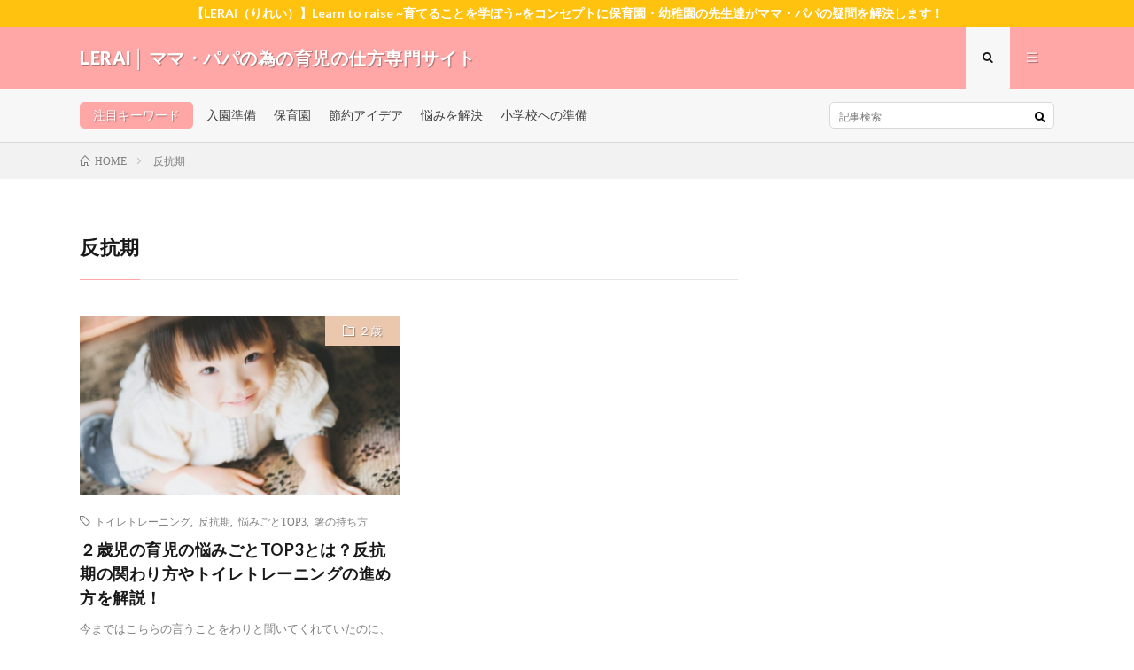

--- FILE ---
content_type: text/html; charset=UTF-8
request_url: https://lerai.net/tag/%E5%8F%8D%E6%8A%97%E6%9C%9F/
body_size: 10397
content:
<!DOCTYPE html>
<html lang="ja" prefix="og: http://ogp.me/ns#">
<head prefix="og: http://ogp.me/ns# fb: http://ogp.me/ns/fb# article: http://ogp.me/ns/article#">
<meta charset="UTF-8">
<title>反抗期│LERAI│ ママ・パパの為の育児の仕方専門サイト</title>
<meta name='robots' content='max-image-preview:large' />
<link rel='dns-prefetch' href='//www.google.com' />
<link rel='stylesheet' id='wp-block-library-css'  href='https://lerai.net/wp-includes/css/dist/block-library/style.min.css?ver=5.7.14' type='text/css' media='all' />
<link rel='stylesheet' id='contact-form-7-css'  href='https://lerai.net/wp-content/plugins/contact-form-7/includes/css/styles.css?ver=5.5.3' type='text/css' media='all' />
<link rel="https://api.w.org/" href="https://lerai.net/wp-json/" /><link rel="alternate" type="application/json" href="https://lerai.net/wp-json/wp/v2/tags/36" /><link rel="stylesheet" href="https://lerai.net/wp-content/themes/lionmedia/style.css">
<link rel="stylesheet" href="https://lerai.net/wp-content/themes/lionmedia-child/style.css">
<link rel="stylesheet" href="https://lerai.net/wp-content/themes/lionmedia/css/icon.css">
<link rel="stylesheet" href="https://fonts.googleapis.com/css?family=Lato:400,700,900">
<meta http-equiv="X-UA-Compatible" content="IE=edge">
<meta name="viewport" content="width=device-width, initial-scale=1, shrink-to-fit=no">
<link rel="dns-prefetch" href="//www.google.com">
<link rel="dns-prefetch" href="//www.google-analytics.com">
<link rel="dns-prefetch" href="//fonts.googleapis.com">
<link rel="dns-prefetch" href="//fonts.gstatic.com">
<link rel="dns-prefetch" href="//pagead2.googlesyndication.com">
<link rel="dns-prefetch" href="//googleads.g.doubleclick.net">
<link rel="dns-prefetch" href="//www.gstatic.com">
<style type="text/css">
.infoHead{background-color:#ffc20f;}

.l-header,
.searchNavi__title,
.key__cat,
.eyecatch__cat,
.rankingBox__title,
.categoryDescription,
.pagetop,
.contactTable__header .required,
.heading.heading-primary .heading__bg,
.btn__link:hover,
.widget .tag-cloud-link:hover,
.comment-respond .submit:hover,
.comments__list .comment-reply-link:hover,
.widget .calendar_wrap tbody a:hover,
.comments__list .comment-meta,
.ctaPost__btn{background:#ffa6a6;}

.heading.heading-first,
.heading.heading-widget::before,
.heading.heading-footer::before,
.btn__link,
.widget .tag-cloud-link,
.comment-respond .submit,
.comments__list .comment-reply-link,
.content a:hover,
.t-light .l-footer,
.ctaPost__btn{border-color:#ffa6a6;}

.categoryBox__title,
.dateList__item a[rel=tag]:hover,
.dateList__item a[rel=category]:hover,
.copySns__copyLink:hover,
.btn__link,
.widget .tag-cloud-link,
.comment-respond .submit,
.comments__list .comment-reply-link,
.widget a:hover,
.widget ul li .rsswidget,
.content a,
.related__title,
.ctaPost__btn:hover{color:#ffa6a6;}

.c-user01 {color:#000 !important}
.bgc-user01 {background:#000 !important}
.hc-user01:hover {color:#000 !important}
.c-user02 {color:#000 !important}
.bgc-user02 {background:#000 !important}
.hc-user02:hover {color:#000 !important}
.c-user03 {color:#000 !important}
.bgc-user03 {background:#000 !important}
.hc-user03:hover {color:#000 !important}
.c-user04 {color:#000 !important}
.bgc-user04 {background:#000 !important}
.hc-user04:hover {color:#000 !important}
.c-user05 {color:#000 !important}
.bgc-user05 {background:#000 !important}
.hc-user05:hover {color:#000 !important}

</style>
<style type="text/css">.wpcf7 .grecaptcha-badge{
margin-top:50px;	
}</style><link rel="icon" href="https://lerai.net/wp-content/uploads/2018/08/lerai_icon.jpg" sizes="32x32" />
<link rel="icon" href="https://lerai.net/wp-content/uploads/2018/08/lerai_icon.jpg" sizes="192x192" />
<link rel="apple-touch-icon" href="https://lerai.net/wp-content/uploads/2018/08/lerai_icon.jpg" />
<meta name="msapplication-TileImage" content="https://lerai.net/wp-content/uploads/2018/08/lerai_icon.jpg" />
		<style type="text/css" id="wp-custom-css">
			ul.le_list {
  border: solid 2px #ffb03f;
  padding: 0.5em 1em 0.5em 2.3em;
  position: relative;
  margin-top: 2em;
}
ul.le_list li {
  line-height: 1.5;
  padding: 0.5em 0;
  list-style-type: none!important;
	position: initial;
}
ul.le_list li:before {/*リストのアイコン*/
  font-family: "Font Awesome 5 Free";
  content: "\f14a";
  position: absolute;
  left : 1em; /*左端からのアイコンまでの距離*/
  color: #ffb03f; /*アイコン色*/
}
ul.le_list li:after {/*タブ*/
  background: #ffb03f;
  color: #fff;
  font-family: "Font Awesome 5 Free",'Avenir','Arial',sans-serif;
  position: absolute;
  left: -2px;
  bottom: 100%;
  padding: 1px 7px;
  content: '\f0a7  Check';/*アイコンコード＋文字*/
  letter-spacing: 0.05em;/*字間*/
  }

.content {
    line-height: 1.9;
	  font-size: 1.7rem;
}

ul.rai_list, ol.rai_list {
  background: #fffde8;
  box-shadow: 0px 0px 0px 10px #fffde8;/*線の外側*/
  border: dashed 2px #ffb03f;/*破線*/
  border-radius: 9px;
  margin-left: 10px;/*はみ出ないように調整*/
  margin-right: 10px;/*はみ出ないように調整*/
  padding: 0.5em 0.5em 0.5em 2em;
}

ul.rai_list li, ol.rai_list li {
    line-height: 2;
    padding: 0.5em 2.2em;
    font-size: 1.7rem;
}

ol.rai_list li:before{
  /* 以下数字をつける */
  position: absolute;
  counter-increment: number;
  content: counter(number);
  /*以下数字のデザイン変える*/
  display:inline-block;
  background: #ffb03f;
  color: white;
  font-family: 'Avenir','Arial Black','Arial',sans-serif;
  font-weight:bold;
  font-size: 15px;
  border-radius: 50%;
  left: 0;
  width: 25px;
  height: 25px;
  line-height: 25px;
  text-align:center;
  /*以下 上下中央寄せのため*/
  top: 50%;
  -moz-transform: translateY(-50%);
  	-webkit-transform: translateY(-50%);
  	-o-transform: translateY(-50%);
  	-ms-transform: translateY(-50%);
  	transform: translateY(-50%);
}

.content .pointBox {
    margin-top: 30px;
    margin-bottom: 30px;
}

/* ボーダー消しちゃう */
.content table {
    border-top: 0px solid #E5E5E5;
    border-left: 0px solid #E5E5E5;
}
.content table tr:nth-child(2n+1) {
    background: #ffffff;
}
.content table td {
    border-right: 0px solid #E5E5E5;
    border-bottom: 0px solid #E5E5E5;
}

.content .instagram-media {
    margin: 30px 0 50px 0 !important;
  	width: 300px!important;
}

/* 広告ウィジェット */
.adWidget {
    background-color: transparent;
    background-image:none;
}
/*　記事内広告　*/
.content .adPost {
    background-color: transparent;
    background-image:none;
}
/*　Wレクタングル広告　*/
.rectangle{
    background-color: transparent;
    background-image:none;
}

.content {
    margin: 30px 0;
}
.content ol {
    margin-top: 30px;
    margin-bottom: 30px;
}
.smaller {
    font-size: 60%;
}

/*********************
* 目次
* *******************/
.outline__list li ul li .outline__number{
    display:none;
}
.outline__list li ul li ul li .outline__number{
    display:none;
}
.content .outline {
    border-top: solid 3px;
    border-bottom: solid 3px;
    border-left: none;
    border-right: none;
    border-color: #ffa6a6;
	  margin-bottom: 20px;
}
.content .outline__switch::before {
    border-color: #838cef;
}
.content .outline__number {
    font-weight: bold;
    color: #ffa6a6;
    background-color: #fff;
}

.text-center {
    text-align: center;
}		</style>
		<meta property="og:site_name" content="LERAI│ ママ・パパの為の育児の仕方専門サイト" />
<meta property="og:type" content="website" />
<meta property="og:title" content="反抗期│LERAI│ ママ・パパの為の育児の仕方専門サイト" />
<meta property="og:description" content="【LERAI（リレイ）】Learn to raise ~育てることを学ぼう~をコンセプトに保育園・幼稚園の先生達がママ・パパの疑問を解決します！" />
<meta property="og:url" content="https://lerai.net/tag/%e3%83%88%e3%82%a4%e3%83%ac%e3%83%88%e3%83%ac%e3%83%bc%e3%83%8b%e3%83%b3%e3%82%b0/" />
<meta property="og:image" content="https://lerai.net/wp-content/themes/lionmedia/img/img_no.gif" />
<meta name="twitter:card" content="summary" />

<script>
  (function(i,s,o,g,r,a,m){i['GoogleAnalyticsObject']=r;i[r]=i[r]||function(){
  (i[r].q=i[r].q||[]).push(arguments)},i[r].l=1*new Date();a=s.createElement(o),
  m=s.getElementsByTagName(o)[0];a.async=1;a.src=g;m.parentNode.insertBefore(a,m)
  })(window,document,'script','https://www.google-analytics.com/analytics.js','ga');

  ga('create', 'UA-41266268-4', 'auto');
  ga('send', 'pageview');
</script>


<link href="https://use.fontawesome.com/releases/v5.2.0/css/all.css" rel="stylesheet">
</head>
<body class="t-light">

    <div class="infoHead">
    <a class="infoHead__link" href="https://lerai.net/">      【LERAI（りれい）】Learn to raise ~育てることを学ぼう~をコンセプトに保育園・幼稚園の先生達がママ・パパの疑問を解決します！    </a>  </div>
  
  <!--l-header-->
  <header class="l-header">
    <div class="container">
      
      <div class="siteTitle">

              <p class="siteTitle__name  u-txtShdw">
          <a class="siteTitle__link" href="https://lerai.net">
            <span class="siteTitle__main">LERAI│ ママ・パパの為の育児の仕方専門サイト</span>
          </a>
          <span class="siteTitle__sub">【LERAI（リレイ）】Learn to raise ~育てることを学ぼう~をコンセプトに保育園・幼稚園の先生達がママ・パパの疑問を解決します！</span>
		</p>	        </div>
      
      <nav class="menuNavi">      
                <ul class="menuNavi__list">
		              <li class="menuNavi__item u-txtShdw"><span class="menuNavi__link menuNavi__link-current icon-search" id="menuNavi__search" onclick="toggle__search();"></span></li>
            <li class="menuNavi__item u-txtShdw"><span class="menuNavi__link icon-menu" id="menuNavi__menu" onclick="toggle__menu();"></span></li>
                  </ul>
      </nav>
      
    </div>
  </header>
  <!--/l-header-->
  
  <!--l-extra-->
        <div class="l-extra" id="extra__search">
      <div class="container">
        <div class="searchNavi">
                    <div class="searchNavi__title u-txtShdw">注目キーワード</div>
          <ul class="searchNavi__list">
                          <li class="searchNavi__item"><a class="searchNavi__link" href="https://lerai.net/?s=入園準備">入園準備</a></li>
                          <li class="searchNavi__item"><a class="searchNavi__link" href="https://lerai.net/?s=保育園">保育園</a></li>
                          <li class="searchNavi__item"><a class="searchNavi__link" href="https://lerai.net/?s=節約アイデア">節約アイデア</a></li>
                          <li class="searchNavi__item"><a class="searchNavi__link" href="https://lerai.net/?s=悩みを解決">悩みを解決</a></li>
                          <li class="searchNavi__item"><a class="searchNavi__link" href="https://lerai.net/?s=小学校への準備">小学校への準備</a></li>
			          </ul>
                    
                <div class="searchBox">
        <form class="searchBox__form" method="get" target="_top" action="https://lerai.net/" >
          <input class="searchBox__input" type="text" maxlength="50" name="s" placeholder="記事検索"><button class="searchBox__submit icon-search" type="submit" value="search"> </button>
        </form>
      </div>        </div>
      </div>
    </div>
        
    <div class="l-extraNone" id="extra__menu">
      <div class="container container-max">
        <nav class="globalNavi">
          <ul class="globalNavi__list">
          		    <li class="page_item page-item-31"><a href="https://lerai.net/contact/">お問い合わせ</a></li>
<li class="page_item page-item-213"><a href="https://lerai.net/privacypolicy/">プライバシーポリシー</a></li>
<li class="page_item page-item-33"><a href="https://lerai.net/ranking/">記事ランキングTOP15</a></li>
	                                    
                        
                    </ul>
        </nav>
      </div>
    </div>
  <!--/l-extra-->

<div class="breadcrumb" ><div class="container" ><ul class="breadcrumb__list"><li class="breadcrumb__item" itemscope itemtype="http://data-vocabulary.org/Breadcrumb"><a href="https://lerai.net/" itemprop="url"><span class="icon-home" itemprop="title">HOME</span></a></li><li class="breadcrumb__item">反抗期</li></ul></div></div>   
  <!-- l-wrapper -->
  <div class="l-wrapper">
	
    <!-- l-main -->
    <main class="l-main">
	  
            <header class="archiveTitle">
        <h1 class="heading heading-first">反抗期</h1>
		      </header>
            
      	  
	          <div class="archive">
	    	                  <article class="archiveItem
	         archiveItem-wideSp">
        
        <div class="eyecatch eyecatch-archive">
                    <span class="eyecatch__cat bgc-beige u-txtShdw"><a href="https://lerai.net/category/2-years-old/" rel="category tag">２歳</a></span>
          <a href="https://lerai.net/2year-old/"><img width="730" height="410" src="https://lerai.net/wp-content/uploads/2018/09/ANJ86_tukuenoshita20141115104929_TP_V4-730x410.jpg" class="attachment-icatch size-icatch wp-post-image" alt="" loading="lazy" /></a>
        </div>
        
                <ul class="dateList dateList-archive">
                              <li class="dateList__item icon-tag"><a href="https://lerai.net/tag/%e3%83%88%e3%82%a4%e3%83%ac%e3%83%88%e3%83%ac%e3%83%bc%e3%83%8b%e3%83%b3%e3%82%b0/" rel="tag">トイレトレーニング</a><span>, </span><a href="https://lerai.net/tag/%e5%8f%8d%e6%8a%97%e6%9c%9f/" rel="tag">反抗期</a><span>, </span><a href="https://lerai.net/tag/%e6%82%a9%e3%81%bf%e3%81%94%e3%81%a8top3/" rel="tag">悩みごとTOP3</a><span>, </span><a href="https://lerai.net/tag/%e7%ae%b8%e3%81%ae%e6%8c%81%e3%81%a1%e6%96%b9/" rel="tag">箸の持ち方</a><span>, </span></li>
                  </ul>
        
        <h2 class="heading heading-archive">
          <a class=" hc-beige" href="https://lerai.net/2year-old/">２歳児の育児の悩みごとTOP3とは？反抗期の関わり方やトイレトレーニングの進め方を解説！</a>
        </h2>
        
        <p class="archiveItem__text">
		  今まではこちらの言うことをわりと聞いてくれていたのに、なんだか最近はわたしたちの方が子どもに振り回されている気がする・・・。何でも「自分で」したがることも増えたし、そろそろあれもこれもさせてみてもいいんだけど、 [&hellip;]        </p>
        
        <div class="btn btn-right">
          <a class="btn__link" href="https://lerai.net/2year-old/">続きを読む</a>
        </div>
      
      </article>
		  		  		    		    		    	    
		  		        </div>
	  	  
	        
    </main>
    <!-- /l-main -->
    
	    <!-- l-sidebar -->
          <div class="l-sidebar">
	  
	          <aside class="widget"><div class="adWidget"><script async src="https://pagead2.googlesyndication.com/pagead/js/adsbygoogle.js"></script>
<!-- lerai.net サイドバーTOP -->
<ins class="adsbygoogle"
     style="display:block"
     data-ad-client="ca-pub-9737774767254386"
     data-ad-slot="6224687609"
     data-ad-format="auto"
     data-full-width-responsive="true"></ins>
<script>
     (adsbygoogle = window.adsbygoogle || []).push({});
</script><h2 class="adWidget__title">Advertisement</h2></div></aside><aside class="widget"><h2 class="heading heading-widget">最新の記事</h2>            <ol class="imgListWidget">
                              
              <li class="imgListWidget__item">
                <a class="imgListWidget__borderBox" href="https://lerai.net/nayami-2/" title="保育園に入園してからの悩みごと&#038;解決法（後編）トラブルや行きたがらない、ぐずることへの対処法"><span>
                                  <img width="150" height="150" src="https://lerai.net/wp-content/uploads/2020/04/1fa4b9fbfc963f35221d2777ba15684a_s-150x150.jpg" class="attachment-thumbnail size-thumbnail wp-post-image" alt="保育園に入園してからの悩みごと&amp;解決法（後編）トラブルや行きたがらない、ぐずることへの対処法" loading="lazy" />                                </span></a>
                <h3 class="imgListWidget__title">
                  <a href="https://lerai.net/nayami-2/">保育園に入園してからの悩みごと&#038;解決法（後編）トラブルや行きたがらない、ぐずることへの対処法</a>
                                  </h3>
              </li>
                              
              <li class="imgListWidget__item">
                <a class="imgListWidget__borderBox" href="https://lerai.net/nayami-1/" title="保育園に入園してからの悩みごと&#038;解決法（前編）病気や言葉遣いへの不安を解決！"><span>
                                  <img width="150" height="150" src="https://lerai.net/wp-content/uploads/2020/04/7219ae95c7eefba8dc097dd9f4f684b6_s-150x150.jpg" class="attachment-thumbnail size-thumbnail wp-post-image" alt="保育園に入園してからの悩みごと&amp;解決法（前編）病気や言葉遣いへの不安を解決！" loading="lazy" />                                </span></a>
                <h3 class="imgListWidget__title">
                  <a href="https://lerai.net/nayami-1/">保育園に入園してからの悩みごと&#038;解決法（前編）病気や言葉遣いへの不安を解決！</a>
                                  </h3>
              </li>
                              
              <li class="imgListWidget__item">
                <a class="imgListWidget__borderBox" href="https://lerai.net/ready-2/" title="春から始まる保育園生活！子どものためにしてあげたいこと（その２）持ち物やお家での練習について"><span>
                                  <img width="150" height="150" src="https://lerai.net/wp-content/uploads/2020/04/ANJIMG_0903_TP_V4-150x150.jpg" class="attachment-thumbnail size-thumbnail wp-post-image" alt="春から始まる保育園生活！子どものためにしてあげたいこと（その２）持ち物やお家での練習について" loading="lazy" />                                </span></a>
                <h3 class="imgListWidget__title">
                  <a href="https://lerai.net/ready-2/">春から始まる保育園生活！子どものためにしてあげたいこと（その２）持ち物やお家での練習について</a>
                                  </h3>
              </li>
                              
              <li class="imgListWidget__item">
                <a class="imgListWidget__borderBox" href="https://lerai.net/ready-1/" title="春から始まる保育園生活！子どものためにしてあげたいこと（その１）服装や髪型などについて"><span>
                                  <img width="150" height="150" src="https://lerai.net/wp-content/uploads/2020/04/ANJIMG_3855_TP_V4-150x150.jpg" class="attachment-thumbnail size-thumbnail wp-post-image" alt="春から始まる保育園生活！子どものためにしてあげたいこと（その１）服装や髪型などについて" loading="lazy" />                                </span></a>
                <h3 class="imgListWidget__title">
                  <a href="https://lerai.net/ready-1/">春から始まる保育園生活！子どものためにしてあげたいこと（その１）服装や髪型などについて</a>
                                  </h3>
              </li>
                              
              <li class="imgListWidget__item">
                <a class="imgListWidget__borderBox" href="https://lerai.net/0-5year-top3/" title="０～５歳児の子育ての悩みごとTOP３！原因と対策を保育園の先生が解説します！"><span>
                                  <img width="150" height="150" src="https://lerai.net/wp-content/uploads/2020/04/d7d7f2eee292409b1b1b79ab7ab867a2_s-150x150.jpg" class="attachment-thumbnail size-thumbnail wp-post-image" alt="０～５歳児の子育ての悩みごとTOP３！原因と対策を保育園の先生が解説します！" loading="lazy" />                                </span></a>
                <h3 class="imgListWidget__title">
                  <a href="https://lerai.net/0-5year-top3/">０～５歳児の子育ての悩みごとTOP３！原因と対策を保育園の先生が解説します！</a>
                                  </h3>
              </li>
                          </ol>
            </aside><aside class="widget"><h2 class="heading heading-widget">カテゴリー</h2>
			<ul>
					<li class="cat-item cat-item-15"><a href="https://lerai.net/category/mom-dad/" title="ママ・パパが保育園や幼稚園に子供を入れる時にしなければいけない準備や対策に関する記事です。">ママ・パパの準備・対策</a>
</li>
	<li class="cat-item cat-item-2"><a href="https://lerai.net/category/nursery-school/" title="保育園に関する記事です。">保育園</a>
</li>
	<li class="cat-item cat-item-4"><a href="https://lerai.net/category/preparation-for-entrance/" title="保育園や幼稚園の入園準備で役に立つ情報の記事です。">入園準備</a>
</li>
	<li class="cat-item cat-item-14"><a href="https://lerai.net/category/graduation-ceremony/" title="卒園式に関する記事です。">卒園式</a>
</li>
	<li class="cat-item cat-item-16"><a href="https://lerai.net/category/preparation-for-elementary-school/" title="保育園や幼稚園を卒園するお子様に必要な小学校への準備に関する記事です。">小学校への準備</a>
</li>
	<li class="cat-item cat-item-5"><a href="https://lerai.net/category/saving-idea/" title="保育園や幼稚園で使用する必要なものに関する節約アイデアの記事です。">節約アイデア</a>
</li>
	<li class="cat-item cat-item-22"><a href="https://lerai.net/category/0-year-old-child/" title="0歳児のお子様に対して気を付けるべきことに関する記事です。">０歳児</a>
</li>
	<li class="cat-item cat-item-21"><a href="https://lerai.net/category/1-year-old-child/" title="1歳児のお子様に対して気を付けるべきことに関する記事です。">１歳児</a>
</li>
	<li class="cat-item cat-item-20"><a href="https://lerai.net/category/2-years-old/" title="2歳のお子様に対して気を付けるべきことに関する記事です。">２歳</a>
</li>
	<li class="cat-item cat-item-19"><a href="https://lerai.net/category/3-years-old/" title="3歳のお子様に対して気を付けるべきことに関する記事です。">３歳</a>
</li>
	<li class="cat-item cat-item-18"><a href="https://lerai.net/category/4-year-old/" title="4歳のお子様に対して気を付けるべきことに関する記事です。">４歳</a>
</li>
	<li class="cat-item cat-item-17"><a href="https://lerai.net/category/5-and-6-years-old/" title="5，6歳のお子様に対して気を付けるべきことに関する記事です。">５，６歳</a>
</li>
			</ul>

			</aside>	  	  
	        <div class="widgetSticky">
        <aside class="widget widget-sticky"><h2 class="heading heading-widget">人気記事ランキング</h2>        <ol class="rankListWidget">
          <li class="rankListWidget__item">
                        <div class="eyecatch eyecatch-widget u-txtShdw">
              <a href="https://lerai.net/promotion-2/">
			    <img width="730" height="410" src="https://lerai.net/wp-content/uploads/2018/09/f5a759ab36368de1f0429647cd926ded_m-730x410.jpg" class="attachment-icatch size-icatch wp-post-image" alt="" loading="lazy" />              </a>
            </div>
                        <h3 class="rankListWidget__title"><a href="https://lerai.net/promotion-2/">もうすぐ進級！保護者の方からよく聞かれる進級に関する心配や不安の内容とそのアドバイス（後編）</a></h3>
            <div class="dateList dateList-widget">
                            <span class="dateList__item icon-folder"><a href="https://lerai.net/category/mom-dad/" rel="category tag">ママ・パパの準備・対策</a></span>
            </div>
          </li>
          <li class="rankListWidget__item">
                        <div class="eyecatch eyecatch-widget u-txtShdw">
              <a href="https://lerai.net/name/">
			    <img width="730" height="410" src="https://lerai.net/wp-content/uploads/2018/09/a0484e30bc666cb649a929f3fe5dd361_m-730x410.jpg" class="attachment-icatch size-icatch wp-post-image" alt="" loading="lazy" />              </a>
            </div>
                        <h3 class="rankListWidget__title"><a href="https://lerai.net/name/">保育園の入園準備。「名前」ってどうする？通園バッグや靴など持ち物別に解説！</a></h3>
            <div class="dateList dateList-widget">
                            <span class="dateList__item icon-folder"><a href="https://lerai.net/category/preparation-for-entrance/" rel="category tag">入園準備</a></span>
            </div>
          </li>
          <li class="rankListWidget__item">
                        <div class="eyecatch eyecatch-widget u-txtShdw">
              <a href="https://lerai.net/promotion/">
			    <img width="730" height="410" src="https://lerai.net/wp-content/uploads/2018/09/kaigoIMGL7648_TP_V4-730x410.jpg" class="attachment-icatch size-icatch wp-post-image" alt="" loading="lazy" />              </a>
            </div>
                        <h3 class="rankListWidget__title"><a href="https://lerai.net/promotion/">もうすぐ進級！保護者の方からよく聞かれる進級に関する心配や不安の内容とそのアドバイス（前編）</a></h3>
            <div class="dateList dateList-widget">
                            <span class="dateList__item icon-folder"><a href="https://lerai.net/category/mom-dad/" rel="category tag">ママ・パパの準備・対策</a></span>
            </div>
          </li>
          <li class="rankListWidget__item">
                        <div class="eyecatch eyecatch-widget u-txtShdw">
              <a href="https://lerai.net/0year-old/">
			    <img width="730" height="410" src="https://lerai.net/wp-content/uploads/2018/08/zero-730x410.jpg" class="attachment-icatch size-icatch wp-post-image" alt="" loading="lazy" />              </a>
            </div>
                        <h3 class="rankListWidget__title"><a href="https://lerai.net/0year-old/">０歳児に必要な保育園の準備って！？おむつやおしりふきはどれくらい必要？（その１）</a></h3>
            <div class="dateList dateList-widget">
                            <span class="dateList__item icon-folder"><a href="https://lerai.net/category/0-year-old-child/" rel="category tag">０歳児</a></span>
            </div>
          </li>
          <li class="rankListWidget__item">
                        <div class="eyecatch eyecatch-widget u-txtShdw">
              <a href="https://lerai.net/bite/">
			    <img width="730" height="410" src="https://lerai.net/wp-content/uploads/2018/09/risarisa20141018093713_TP_V4-730x410.jpg" class="attachment-icatch size-icatch wp-post-image" alt="" loading="lazy" />              </a>
            </div>
                        <h3 class="rankListWidget__title"><a href="https://lerai.net/bite/">１～２歳に多い悩み「かみつき」の原因と対処法</a></h3>
            <div class="dateList dateList-widget">
                            <span class="dateList__item icon-folder"><a href="https://lerai.net/category/1-year-old-child/" rel="category tag">１歳児</a></span>
            </div>
          </li>
        </ol>
		</aside>      </div>
	      
    </div>

    <!-- /l-sidebar -->
	    
  </div>
  <!-- /l-wrapper -->



  <!--l-footer-->
  <footer class="l-footer">
    <div class="container">
      <div class="pagetop u-txtShdw"><a class="pagetop__link" href="#top">Back to Top</a></div>
      
                  <div class="widgetFoot">
        <div class="widgetFoot__contents">
                  <aside class="widget widget-foot"><h2 class="heading heading-footer">話題のキーワード</h2><div class="tagcloud"><a href="https://lerai.net/tag/%e3%81%82%e3%81%84%e3%81%95%e3%81%a4/" class="tag-cloud-link tag-link-47 tag-link-position-1" style="font-size: 10.423076923077pt;" aria-label="あいさつ (2個の項目)">あいさつ</a>
<a href="https://lerai.net/tag/%e3%81%8a%e3%81%97%e3%82%83%e3%82%8c/" class="tag-cloud-link tag-link-55 tag-link-position-2" style="font-size: 8pt;" aria-label="おしゃれ (1個の項目)">おしゃれ</a>
<a href="https://lerai.net/tag/%e3%81%8a%e3%82%80%e3%81%a4/" class="tag-cloud-link tag-link-42 tag-link-position-3" style="font-size: 8pt;" aria-label="おむつ (1個の項目)">おむつ</a>
<a href="https://lerai.net/tag/%e3%81%8a%e5%8f%8b%e3%81%a0%e3%81%a1%e3%81%a8%e3%81%ae%e9%96%a2%e4%bf%82/" class="tag-cloud-link tag-link-41 tag-link-position-4" style="font-size: 8pt;" aria-label="お友だちとの関係 (1個の項目)">お友だちとの関係</a>
<a href="https://lerai.net/tag/%e3%81%8a%e5%bc%81%e5%bd%93/" class="tag-cloud-link tag-link-60 tag-link-position-5" style="font-size: 8pt;" aria-label="お弁当 (1個の項目)">お弁当</a>
<a href="https://lerai.net/tag/%e3%81%8a%e8%a9%b1%e3%82%92%e8%81%9e%e3%81%8f/" class="tag-cloud-link tag-link-61 tag-link-position-6" style="font-size: 8pt;" aria-label="お話を聞く (1個の項目)">お話を聞く</a>
<a href="https://lerai.net/tag/%e3%81%8b%e3%81%bf%e3%81%a4%e3%81%8d/" class="tag-cloud-link tag-link-31 tag-link-position-7" style="font-size: 8pt;" aria-label="かみつき (1個の項目)">かみつき</a>
<a href="https://lerai.net/tag/%e3%83%88%e3%82%a4%e3%83%ac%e3%83%88%e3%83%ac%e3%83%bc%e3%83%8b%e3%83%b3%e3%82%b0/" class="tag-cloud-link tag-link-37 tag-link-position-8" style="font-size: 8pt;" aria-label="トイレトレーニング (1個の項目)">トイレトレーニング</a>
<a href="https://lerai.net/tag/%e3%83%88%e3%83%a9%e3%83%96%e3%83%ab/" class="tag-cloud-link tag-link-63 tag-link-position-9" style="font-size: 8pt;" aria-label="トラブル (1個の項目)">トラブル</a>
<a href="https://lerai.net/tag/%e3%83%91%e3%83%91/" class="tag-cloud-link tag-link-57 tag-link-position-10" style="font-size: 8pt;" aria-label="パパ (1個の項目)">パパ</a>
<a href="https://lerai.net/tag/%e3%83%9e%e3%83%9e/" class="tag-cloud-link tag-link-56 tag-link-position-11" style="font-size: 8pt;" aria-label="ママ (1個の項目)">ママ</a>
<a href="https://lerai.net/tag/resolve-anxiety/" class="tag-cloud-link tag-link-10 tag-link-position-12" style="font-size: 17.423076923077pt;" aria-label="不安を解決 (9個の項目)">不安を解決</a>
<a href="https://lerai.net/tag/%e4%bc%9a%e8%a9%b1/" class="tag-cloud-link tag-link-43 tag-link-position-13" style="font-size: 8pt;" aria-label="会話 (1個の項目)">会話</a>
<a href="https://lerai.net/tag/%e4%bf%9d%e8%82%b2%e5%9c%92/" class="tag-cloud-link tag-link-23 tag-link-position-14" style="font-size: 22pt;" aria-label="保育園 (21個の項目)">保育園</a>
<a href="https://lerai.net/tag/%e4%bf%9d%e8%ad%b7%e8%80%85/" class="tag-cloud-link tag-link-28 tag-link-position-15" style="font-size: 10.423076923077pt;" aria-label="保護者 (2個の項目)">保護者</a>
<a href="https://lerai.net/tag/%e5%85%a5%e5%9c%92%e6%99%82%e6%9c%9f/" class="tag-cloud-link tag-link-26 tag-link-position-16" style="font-size: 8pt;" aria-label="入園時期 (1個の項目)">入園時期</a>
<a href="https://lerai.net/tag/%e5%85%a5%e5%9c%92%e6%ba%96%e5%82%99/" class="tag-cloud-link tag-link-27 tag-link-position-17" style="font-size: 21.461538461538pt;" aria-label="入園準備 (19個の項目)">入園準備</a>
<a href="https://lerai.net/tag/%e5%85%a5%e5%ad%a6%e6%ba%96%e5%82%99/" class="tag-cloud-link tag-link-49 tag-link-position-18" style="font-size: 10.423076923077pt;" aria-label="入学準備 (2個の項目)">入学準備</a>
<a href="https://lerai.net/tag/%e5%8d%92%e5%9c%92%e5%bc%8f/" class="tag-cloud-link tag-link-51 tag-link-position-19" style="font-size: 10.423076923077pt;" aria-label="卒園式 (2個の項目)">卒園式</a>
<a href="https://lerai.net/tag/%e5%8f%8d%e6%8a%97%e6%9c%9f/" class="tag-cloud-link tag-link-36 tag-link-position-20" style="font-size: 8pt;" aria-label="反抗期 (1個の項目)">反抗期</a>
<a href="https://lerai.net/tag/name/" class="tag-cloud-link tag-link-8 tag-link-position-21" style="font-size: 8pt;" aria-label="名前 (1個の項目)">名前</a>
<a href="https://lerai.net/tag/%e5%a5%b3%e3%81%ae%e5%ad%90/" class="tag-cloud-link tag-link-52 tag-link-position-22" style="font-size: 8pt;" aria-label="女の子 (1個の項目)">女の子</a>
<a href="https://lerai.net/tag/%e5%b0%8f%e5%ad%a6%e6%a0%a1/" class="tag-cloud-link tag-link-50 tag-link-position-23" style="font-size: 10.423076923077pt;" aria-label="小学校 (2個の項目)">小学校</a>
<a href="https://lerai.net/tag/age/" class="tag-cloud-link tag-link-9 tag-link-position-24" style="font-size: 8pt;" aria-label="年齢 (1個の項目)">年齢</a>
<a href="https://lerai.net/tag/%e6%82%a9%e3%81%bf/" class="tag-cloud-link tag-link-33 tag-link-position-25" style="font-size: 8pt;" aria-label="悩み (1個の項目)">悩み</a>
<a href="https://lerai.net/tag/%e6%82%a9%e3%81%bf%e3%81%94%e3%81%a8top3/" class="tag-cloud-link tag-link-35 tag-link-position-26" style="font-size: 15.403846153846pt;" aria-label="悩みごとTOP3 (6個の項目)">悩みごとTOP3</a>
<a href="https://lerai.net/tag/resolve-trouble/" class="tag-cloud-link tag-link-11 tag-link-position-27" style="font-size: 13.384615384615pt;" aria-label="悩みを解決 (4個の項目)">悩みを解決</a>
<a href="https://lerai.net/tag/%e6%8c%81%e3%81%a1%e7%89%a9/" class="tag-cloud-link tag-link-40 tag-link-position-28" style="font-size: 17.423076923077pt;" aria-label="持ち物 (9個の項目)">持ち物</a>
<a href="https://lerai.net/tag/%e6%9c%8d%e8%a3%85/" class="tag-cloud-link tag-link-54 tag-link-position-29" style="font-size: 12.038461538462pt;" aria-label="服装 (3個の項目)">服装</a>
<a href="https://lerai.net/tag/%e7%94%b7%e3%81%ae%e5%ad%90/" class="tag-cloud-link tag-link-53 tag-link-position-30" style="font-size: 8pt;" aria-label="男の子 (1個の項目)">男の子</a>
<a href="https://lerai.net/tag/%e7%ae%b8%e3%81%ae%e6%8c%81%e3%81%a1%e6%96%b9/" class="tag-cloud-link tag-link-38 tag-link-position-31" style="font-size: 8pt;" aria-label="箸の持ち方 (1個の項目)">箸の持ち方</a>
<a href="https://lerai.net/tag/saving/" class="tag-cloud-link tag-link-6 tag-link-position-32" style="font-size: 8pt;" aria-label="節約 (1個の項目)">節約</a>
<a href="https://lerai.net/tag/%e7%b7%b4%e7%bf%92/" class="tag-cloud-link tag-link-62 tag-link-position-33" style="font-size: 8pt;" aria-label="練習 (1個の項目)">練習</a>
<a href="https://lerai.net/tag/%e9%80%94%e4%b8%ad%e5%85%a5%e5%9c%92/" class="tag-cloud-link tag-link-24 tag-link-position-34" style="font-size: 8pt;" aria-label="途中入園 (1個の項目)">途中入園</a>
<a href="https://lerai.net/tag/%e9%80%b2%e7%b4%9a/" class="tag-cloud-link tag-link-39 tag-link-position-35" style="font-size: 10.423076923077pt;" aria-label="進級 (2個の項目)">進級</a>
<a href="https://lerai.net/tag/%ef%bc%91%ef%bd%9e%ef%bc%92%e6%ad%b3/" class="tag-cloud-link tag-link-32 tag-link-position-36" style="font-size: 8pt;" aria-label="１～２歳 (1個の項目)">１～２歳</a>
<a href="https://lerai.net/tag/%ef%bc%93%e6%ad%b3%e5%85%90%e3%82%af%e3%83%a9%e3%82%b9/" class="tag-cloud-link tag-link-44 tag-link-position-37" style="font-size: 14.461538461538pt;" aria-label="３歳児クラス (5個の項目)">３歳児クラス</a>
<a href="https://lerai.net/tag/%ef%bc%94%e6%9c%88/" class="tag-cloud-link tag-link-25 tag-link-position-38" style="font-size: 8pt;" aria-label="４月 (1個の項目)">４月</a></div>
</aside>	            </div>
        
        <div class="widgetFoot__contents">
                  <aside class="widget_text widget widget-foot"><div class="textwidget custom-html-widget"><div class="text-center"><a href="https://px.a8.net/svt/ejp?a8mat=3B9RT4+DG1H4Y+3KRU+661TT" rel="nofollow">
<img border="0" width="300" height="250" alt="" src="https://www26.a8.net/svt/bgt?aid=200330248813&wid=003&eno=01&mid=s00000016689001036000&mc=1"></a>
<img border="0" width="1" height="1" src="https://www10.a8.net/0.gif?a8mat=3B9RT4+DG1H4Y+3KRU+661TT" alt=""></div></div></aside>	            </div>
        
        <div class="widgetFoot__contents">
                  <aside class="widget_text widget widget-foot"><div class="textwidget custom-html-widget"><div class="text-center"><a href="https://px.a8.net/svt/ejp?a8mat=3B9RT8+3U4MO2+1LOO+BZ0Z5" rel="nofollow">
<img border="0" width="300" height="250" alt="" src="https://www20.a8.net/svt/bgt?aid=200330252232&wid=003&eno=01&mid=s00000007476002011000&mc=1"></a>
<img border="0" width="1" height="1" src="https://www15.a8.net/0.gif?a8mat=3B9RT8+3U4MO2+1LOO+BZ0Z5" alt=""></div></div></aside>	            </div>
      </div>
            
      <div class="copySns ">
        <div class="copySns__copy">
                      © Copyright 2020 <a class="copyright__link" href="https://lerai.net">LERAI</a>.          	      <span class="copySns__copyInfo u-none">
		    LERAI│ ママ・パパの為の育児の仕方専門サイト by <a class="copySns__copyLink" href="http://fit-jp.com/" target="_blank">FIT-Web Create</a>. Powered by <a class="copySns__copyLink" href="https://wordpress.org/" target="_blank">WordPress</a>.
          </span>
        </div>
      
                        <ul class="copySns__list">
		          </ul>
              
      </div>

    </div>     
  </footer>
  <!-- /l-footer -->

      <script type='text/javascript' src='https://lerai.net/wp-includes/js/dist/vendor/wp-polyfill.min.js?ver=7.4.4' id='wp-polyfill-js'></script>
<script type='text/javascript' id='wp-polyfill-js-after'>
( 'fetch' in window ) || document.write( '<script src="https://lerai.net/wp-includes/js/dist/vendor/wp-polyfill-fetch.min.js?ver=3.0.0"></scr' + 'ipt>' );( document.contains ) || document.write( '<script src="https://lerai.net/wp-includes/js/dist/vendor/wp-polyfill-node-contains.min.js?ver=3.42.0"></scr' + 'ipt>' );( window.DOMRect ) || document.write( '<script src="https://lerai.net/wp-includes/js/dist/vendor/wp-polyfill-dom-rect.min.js?ver=3.42.0"></scr' + 'ipt>' );( window.URL && window.URL.prototype && window.URLSearchParams ) || document.write( '<script src="https://lerai.net/wp-includes/js/dist/vendor/wp-polyfill-url.min.js?ver=3.6.4"></scr' + 'ipt>' );( window.FormData && window.FormData.prototype.keys ) || document.write( '<script src="https://lerai.net/wp-includes/js/dist/vendor/wp-polyfill-formdata.min.js?ver=3.0.12"></scr' + 'ipt>' );( Element.prototype.matches && Element.prototype.closest ) || document.write( '<script src="https://lerai.net/wp-includes/js/dist/vendor/wp-polyfill-element-closest.min.js?ver=2.0.2"></scr' + 'ipt>' );( 'objectFit' in document.documentElement.style ) || document.write( '<script src="https://lerai.net/wp-includes/js/dist/vendor/wp-polyfill-object-fit.min.js?ver=2.3.4"></scr' + 'ipt>' );
</script>
<script type='text/javascript' id='contact-form-7-js-extra'>
/* <![CDATA[ */
var wpcf7 = {"api":{"root":"https:\/\/lerai.net\/wp-json\/","namespace":"contact-form-7\/v1"}};
/* ]]> */
</script>
<script type='text/javascript' src='https://lerai.net/wp-content/plugins/contact-form-7/includes/js/index.js?ver=5.5.3' id='contact-form-7-js'></script>
<script type='text/javascript' id='google-invisible-recaptcha-js-before'>
var renderInvisibleReCaptcha = function() {

    for (var i = 0; i < document.forms.length; ++i) {
        var form = document.forms[i];
        var holder = form.querySelector('.inv-recaptcha-holder');

        if (null === holder) continue;
		holder.innerHTML = '';

         (function(frm){
			var cf7SubmitElm = frm.querySelector('.wpcf7-submit');
            var holderId = grecaptcha.render(holder,{
                'sitekey': '6LdBPCsbAAAAAEKUJ9gS2p8f8LLPK31JcZvwvAuL', 'size': 'invisible', 'badge' : 'inline',
                'callback' : function (recaptchaToken) {
					if((null !== cf7SubmitElm) && (typeof jQuery != 'undefined')){jQuery(frm).submit();grecaptcha.reset(holderId);return;}
					 HTMLFormElement.prototype.submit.call(frm);
                },
                'expired-callback' : function(){grecaptcha.reset(holderId);}
            });

			if(null !== cf7SubmitElm && (typeof jQuery != 'undefined') ){
				jQuery(cf7SubmitElm).off('click').on('click', function(clickEvt){
					clickEvt.preventDefault();
					grecaptcha.execute(holderId);
				});
			}
			else
			{
				frm.onsubmit = function (evt){evt.preventDefault();grecaptcha.execute(holderId);};
			}


        })(form);
    }
};
</script>
<script type='text/javascript' async defer src='https://www.google.com/recaptcha/api.js?onload=renderInvisibleReCaptcha&#038;render=explicit&#038;hl=ja' id='google-invisible-recaptcha-js'></script>
<script type='text/javascript' src='https://lerai.net/wp-includes/js/wp-embed.min.js?ver=5.7.14' id='wp-embed-js'></script>
<script>
function toggle__search(){
	extra__search.className="l-extra";
	extra__menu.className="l-extraNone";
	menuNavi__search.className = "menuNavi__link menuNavi__link-current icon-search ";
	menuNavi__menu.className = "menuNavi__link icon-menu";
}

function toggle__menu(){
	extra__search.className="l-extraNone";
	extra__menu.className="l-extra";
	menuNavi__search.className = "menuNavi__link icon-search";
	menuNavi__menu.className = "menuNavi__link menuNavi__link-current icon-menu";
}
</script>  

</body>
</html>
















--- FILE ---
content_type: text/html; charset=utf-8
request_url: https://www.google.com/recaptcha/api2/aframe
body_size: -86
content:
<!DOCTYPE HTML><html><head><meta http-equiv="content-type" content="text/html; charset=UTF-8"></head><body><script nonce="WH8-N3ut0kBaLivFNE27vg">/** Anti-fraud and anti-abuse applications only. See google.com/recaptcha */ try{var clients={'sodar':'https://pagead2.googlesyndication.com/pagead/sodar?'};window.addEventListener("message",function(a){try{if(a.source===window.parent){var b=JSON.parse(a.data);var c=clients[b['id']];if(c){var d=document.createElement('img');d.src=c+b['params']+'&rc='+(localStorage.getItem("rc::a")?sessionStorage.getItem("rc::b"):"");window.document.body.appendChild(d);sessionStorage.setItem("rc::e",parseInt(sessionStorage.getItem("rc::e")||0)+1);localStorage.setItem("rc::h",'1768653152356');}}}catch(b){}});window.parent.postMessage("_grecaptcha_ready", "*");}catch(b){}</script></body></html>

--- FILE ---
content_type: text/plain
request_url: https://www.google-analytics.com/j/collect?v=1&_v=j102&a=1697836763&t=pageview&_s=1&dl=https%3A%2F%2Flerai.net%2Ftag%2F%25E5%258F%258D%25E6%258A%2597%25E6%259C%259F%2F&ul=en-us%40posix&dt=%E5%8F%8D%E6%8A%97%E6%9C%9F%E2%94%82LERAI%E2%94%82%20%E3%83%9E%E3%83%9E%E3%83%BB%E3%83%91%E3%83%91%E3%81%AE%E7%82%BA%E3%81%AE%E8%82%B2%E5%85%90%E3%81%AE%E4%BB%95%E6%96%B9%E5%B0%82%E9%96%80%E3%82%B5%E3%82%A4%E3%83%88&sr=1280x720&vp=1280x720&_u=IEBAAEABAAAAACAAI~&jid=1687346614&gjid=613020746&cid=1512792499.1768653151&tid=UA-41266268-4&_gid=1391886251.1768653151&_r=1&_slc=1&z=1763493999
body_size: -449
content:
2,cG-E9F4CEWTYD